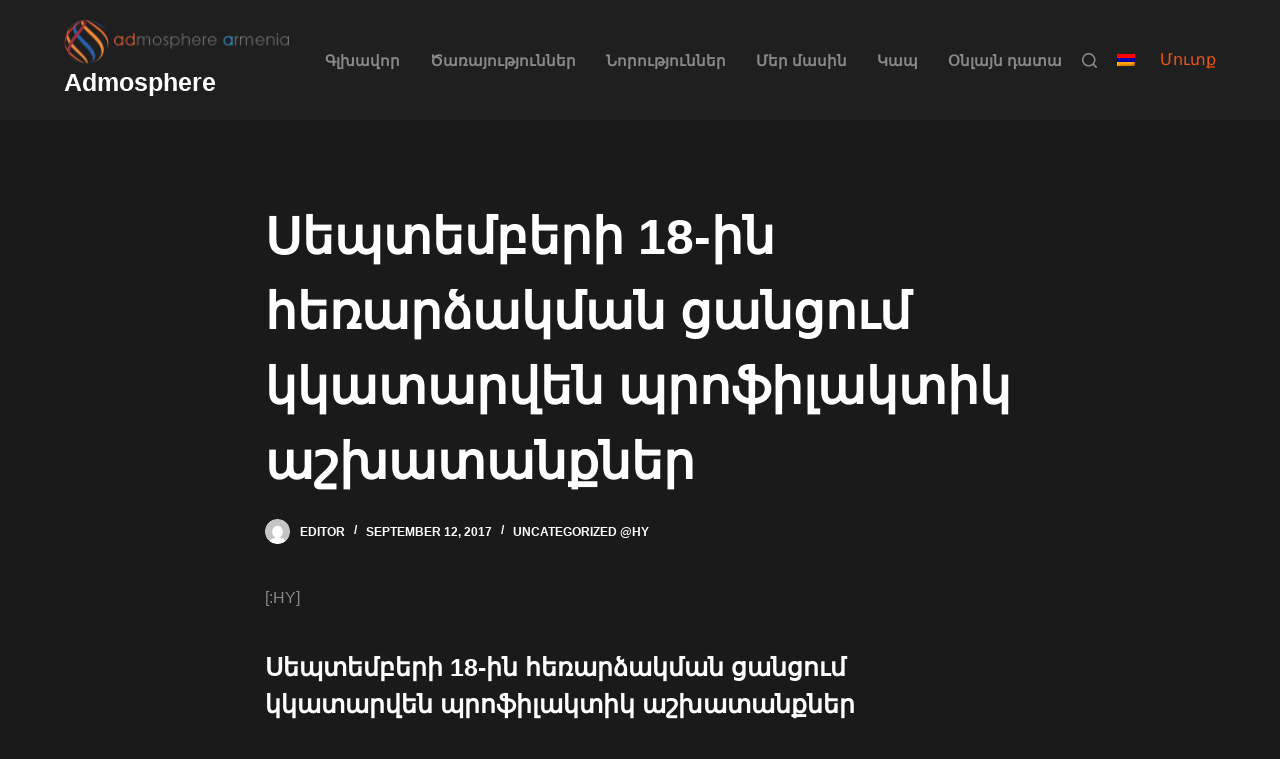

--- FILE ---
content_type: text/html; charset=UTF-8
request_url: https://www.admosphere.am/2017/09/12/arm-%D5%BD%D5%A5%D5%BA%D5%BF%D5%A5%D5%B4%D5%A2%D5%A5%D6%80%D5%AB-18-%D5%AB%D5%B6-%D5%B0%D5%A5%D5%BC%D5%A1%D6%80%D5%B1%D5%A1%D5%AF%D5%B4%D5%A1%D5%B6-%D6%81%D5%A1%D5%B6%D6%81%D5%B8%D6%82%D5%B4-%D5%AF/
body_size: 8154
content:

<!doctype html>
<html lang="hy-AM">
<head>
	
	<meta charset="UTF-8">
	<meta name="viewport" content="width=device-width, initial-scale=1, maximum-scale=5, viewport-fit=cover">
	<link rel="profile" href="https://gmpg.org/xfn/11">

	<title>Սեպտեմբերի 18-ին հեռարձակման ցանցում կկատարվեն պրոֆիլակտիկ աշխատանքներ &#8211; Admosphere</title>
<meta name='robots' content='max-image-preview:large' />
<link rel="alternate" hreflang="hy" href="https://www.admosphere.am/2017/09/12/arm-%d5%bd%d5%a5%d5%ba%d5%bf%d5%a5%d5%b4%d5%a2%d5%a5%d6%80%d5%ab-18-%d5%ab%d5%b6-%d5%b0%d5%a5%d5%bc%d5%a1%d6%80%d5%b1%d5%a1%d5%af%d5%b4%d5%a1%d5%b6-%d6%81%d5%a1%d5%b6%d6%81%d5%b8%d6%82%d5%b4-%d5%af/" />
<link rel="alternate" hreflang="x-default" href="https://www.admosphere.am/2017/09/12/arm-%d5%bd%d5%a5%d5%ba%d5%bf%d5%a5%d5%b4%d5%a2%d5%a5%d6%80%d5%ab-18-%d5%ab%d5%b6-%d5%b0%d5%a5%d5%bc%d5%a1%d6%80%d5%b1%d5%a1%d5%af%d5%b4%d5%a1%d5%b6-%d6%81%d5%a1%d5%b6%d6%81%d5%b8%d6%82%d5%b4-%d5%af/" />
<link rel="alternate" type="application/rss+xml" title="Admosphere &raquo; Feed" href="https://www.admosphere.am/feed/" />
<link rel="alternate" type="application/rss+xml" title="Admosphere &raquo; Comments Feed" href="https://www.admosphere.am/comments/feed/" />
<link rel='stylesheet' id='blocksy-dynamic-global-css' href='https://www.admosphere.am/wp-content/uploads/blocksy/css/global.css?ver=22263' media='all' />
<link rel='stylesheet' id='wp-block-library-css' href='https://www.admosphere.am/wp-includes/css/dist/block-library/style.min.css?ver=6.3.1' media='all' />
<link rel='stylesheet' id='ugb-style-css-css' href='https://www.admosphere.am/wp-content/plugins/stackable-ultimate-gutenberg-blocks/dist/frontend_blocks.css?ver=2.17.3' media='all' />
<style id='ugb-style-css-inline-css'>
:root {
			--content-width: 1290px;
		}
</style>
<style id='classic-theme-styles-inline-css'>
/*! This file is auto-generated */
.wp-block-button__link{color:#fff;background-color:#32373c;border-radius:9999px;box-shadow:none;text-decoration:none;padding:calc(.667em + 2px) calc(1.333em + 2px);font-size:1.125em}.wp-block-file__button{background:#32373c;color:#fff;text-decoration:none}
</style>
<style id='global-styles-inline-css'>
body{--wp--preset--color--black: #000000;--wp--preset--color--cyan-bluish-gray: #abb8c3;--wp--preset--color--white: #ffffff;--wp--preset--color--pale-pink: #f78da7;--wp--preset--color--vivid-red: #cf2e2e;--wp--preset--color--luminous-vivid-orange: #ff6900;--wp--preset--color--luminous-vivid-amber: #fcb900;--wp--preset--color--light-green-cyan: #7bdcb5;--wp--preset--color--vivid-green-cyan: #00d084;--wp--preset--color--pale-cyan-blue: #8ed1fc;--wp--preset--color--vivid-cyan-blue: #0693e3;--wp--preset--color--vivid-purple: #9b51e0;--wp--preset--color--palette-color-1: var(--paletteColor1, #2872fa);--wp--preset--color--palette-color-2: var(--paletteColor2, #1559ed);--wp--preset--color--palette-color-3: var(--paletteColor3, #3A4F66);--wp--preset--color--palette-color-4: var(--paletteColor4, #192a3d);--wp--preset--color--palette-color-5: var(--paletteColor5, #e1e8ed);--wp--preset--color--palette-color-6: var(--paletteColor6, #f2f5f7);--wp--preset--color--palette-color-7: var(--paletteColor7, #FAFBFC);--wp--preset--color--palette-color-8: var(--paletteColor8, #ffffff);--wp--preset--gradient--vivid-cyan-blue-to-vivid-purple: linear-gradient(135deg,rgba(6,147,227,1) 0%,rgb(155,81,224) 100%);--wp--preset--gradient--light-green-cyan-to-vivid-green-cyan: linear-gradient(135deg,rgb(122,220,180) 0%,rgb(0,208,130) 100%);--wp--preset--gradient--luminous-vivid-amber-to-luminous-vivid-orange: linear-gradient(135deg,rgba(252,185,0,1) 0%,rgba(255,105,0,1) 100%);--wp--preset--gradient--luminous-vivid-orange-to-vivid-red: linear-gradient(135deg,rgba(255,105,0,1) 0%,rgb(207,46,46) 100%);--wp--preset--gradient--very-light-gray-to-cyan-bluish-gray: linear-gradient(135deg,rgb(238,238,238) 0%,rgb(169,184,195) 100%);--wp--preset--gradient--cool-to-warm-spectrum: linear-gradient(135deg,rgb(74,234,220) 0%,rgb(151,120,209) 20%,rgb(207,42,186) 40%,rgb(238,44,130) 60%,rgb(251,105,98) 80%,rgb(254,248,76) 100%);--wp--preset--gradient--blush-light-purple: linear-gradient(135deg,rgb(255,206,236) 0%,rgb(152,150,240) 100%);--wp--preset--gradient--blush-bordeaux: linear-gradient(135deg,rgb(254,205,165) 0%,rgb(254,45,45) 50%,rgb(107,0,62) 100%);--wp--preset--gradient--luminous-dusk: linear-gradient(135deg,rgb(255,203,112) 0%,rgb(199,81,192) 50%,rgb(65,88,208) 100%);--wp--preset--gradient--pale-ocean: linear-gradient(135deg,rgb(255,245,203) 0%,rgb(182,227,212) 50%,rgb(51,167,181) 100%);--wp--preset--gradient--electric-grass: linear-gradient(135deg,rgb(202,248,128) 0%,rgb(113,206,126) 100%);--wp--preset--gradient--midnight: linear-gradient(135deg,rgb(2,3,129) 0%,rgb(40,116,252) 100%);--wp--preset--gradient--juicy-peach: linear-gradient(to right, #ffecd2 0%, #fcb69f 100%);--wp--preset--gradient--young-passion: linear-gradient(to right, #ff8177 0%, #ff867a 0%, #ff8c7f 21%, #f99185 52%, #cf556c 78%, #b12a5b 100%);--wp--preset--gradient--true-sunset: linear-gradient(to right, #fa709a 0%, #fee140 100%);--wp--preset--gradient--morpheus-den: linear-gradient(to top, #30cfd0 0%, #330867 100%);--wp--preset--gradient--plum-plate: linear-gradient(135deg, #667eea 0%, #764ba2 100%);--wp--preset--gradient--aqua-splash: linear-gradient(15deg, #13547a 0%, #80d0c7 100%);--wp--preset--gradient--love-kiss: linear-gradient(to top, #ff0844 0%, #ffb199 100%);--wp--preset--gradient--new-retrowave: linear-gradient(to top, #3b41c5 0%, #a981bb 49%, #ffc8a9 100%);--wp--preset--gradient--plum-bath: linear-gradient(to top, #cc208e 0%, #6713d2 100%);--wp--preset--gradient--high-flight: linear-gradient(to right, #0acffe 0%, #495aff 100%);--wp--preset--gradient--teen-party: linear-gradient(-225deg, #FF057C 0%, #8D0B93 50%, #321575 100%);--wp--preset--gradient--fabled-sunset: linear-gradient(-225deg, #231557 0%, #44107A 29%, #FF1361 67%, #FFF800 100%);--wp--preset--gradient--arielle-smile: radial-gradient(circle 248px at center, #16d9e3 0%, #30c7ec 47%, #46aef7 100%);--wp--preset--gradient--itmeo-branding: linear-gradient(180deg, #2af598 0%, #009efd 100%);--wp--preset--gradient--deep-blue: linear-gradient(to right, #6a11cb 0%, #2575fc 100%);--wp--preset--gradient--strong-bliss: linear-gradient(to right, #f78ca0 0%, #f9748f 19%, #fd868c 60%, #fe9a8b 100%);--wp--preset--gradient--sweet-period: linear-gradient(to top, #3f51b1 0%, #5a55ae 13%, #7b5fac 25%, #8f6aae 38%, #a86aa4 50%, #cc6b8e 62%, #f18271 75%, #f3a469 87%, #f7c978 100%);--wp--preset--gradient--purple-division: linear-gradient(to top, #7028e4 0%, #e5b2ca 100%);--wp--preset--gradient--cold-evening: linear-gradient(to top, #0c3483 0%, #a2b6df 100%, #6b8cce 100%, #a2b6df 100%);--wp--preset--gradient--mountain-rock: linear-gradient(to right, #868f96 0%, #596164 100%);--wp--preset--gradient--desert-hump: linear-gradient(to top, #c79081 0%, #dfa579 100%);--wp--preset--gradient--ethernal-constance: linear-gradient(to top, #09203f 0%, #537895 100%);--wp--preset--gradient--happy-memories: linear-gradient(-60deg, #ff5858 0%, #f09819 100%);--wp--preset--gradient--grown-early: linear-gradient(to top, #0ba360 0%, #3cba92 100%);--wp--preset--gradient--morning-salad: linear-gradient(-225deg, #B7F8DB 0%, #50A7C2 100%);--wp--preset--gradient--night-call: linear-gradient(-225deg, #AC32E4 0%, #7918F2 48%, #4801FF 100%);--wp--preset--gradient--mind-crawl: linear-gradient(-225deg, #473B7B 0%, #3584A7 51%, #30D2BE 100%);--wp--preset--gradient--angel-care: linear-gradient(-225deg, #FFE29F 0%, #FFA99F 48%, #FF719A 100%);--wp--preset--gradient--juicy-cake: linear-gradient(to top, #e14fad 0%, #f9d423 100%);--wp--preset--gradient--rich-metal: linear-gradient(to right, #d7d2cc 0%, #304352 100%);--wp--preset--gradient--mole-hall: linear-gradient(-20deg, #616161 0%, #9bc5c3 100%);--wp--preset--gradient--cloudy-knoxville: linear-gradient(120deg, #fdfbfb 0%, #ebedee 100%);--wp--preset--gradient--soft-grass: linear-gradient(to top, #c1dfc4 0%, #deecdd 100%);--wp--preset--gradient--saint-petersburg: linear-gradient(135deg, #f5f7fa 0%, #c3cfe2 100%);--wp--preset--gradient--everlasting-sky: linear-gradient(135deg, #fdfcfb 0%, #e2d1c3 100%);--wp--preset--gradient--kind-steel: linear-gradient(-20deg, #e9defa 0%, #fbfcdb 100%);--wp--preset--gradient--over-sun: linear-gradient(60deg, #abecd6 0%, #fbed96 100%);--wp--preset--gradient--premium-white: linear-gradient(to top, #d5d4d0 0%, #d5d4d0 1%, #eeeeec 31%, #efeeec 75%, #e9e9e7 100%);--wp--preset--gradient--clean-mirror: linear-gradient(45deg, #93a5cf 0%, #e4efe9 100%);--wp--preset--gradient--wild-apple: linear-gradient(to top, #d299c2 0%, #fef9d7 100%);--wp--preset--gradient--snow-again: linear-gradient(to top, #e6e9f0 0%, #eef1f5 100%);--wp--preset--gradient--confident-cloud: linear-gradient(to top, #dad4ec 0%, #dad4ec 1%, #f3e7e9 100%);--wp--preset--gradient--glass-water: linear-gradient(to top, #dfe9f3 0%, white 100%);--wp--preset--gradient--perfect-white: linear-gradient(-225deg, #E3FDF5 0%, #FFE6FA 100%);--wp--preset--font-size--small: 13px;--wp--preset--font-size--medium: 20px;--wp--preset--font-size--large: 36px;--wp--preset--font-size--x-large: 42px;--wp--preset--spacing--20: 0.44rem;--wp--preset--spacing--30: 0.67rem;--wp--preset--spacing--40: 1rem;--wp--preset--spacing--50: 1.5rem;--wp--preset--spacing--60: 2.25rem;--wp--preset--spacing--70: 3.38rem;--wp--preset--spacing--80: 5.06rem;--wp--preset--shadow--natural: 6px 6px 9px rgba(0, 0, 0, 0.2);--wp--preset--shadow--deep: 12px 12px 50px rgba(0, 0, 0, 0.4);--wp--preset--shadow--sharp: 6px 6px 0px rgba(0, 0, 0, 0.2);--wp--preset--shadow--outlined: 6px 6px 0px -3px rgba(255, 255, 255, 1), 6px 6px rgba(0, 0, 0, 1);--wp--preset--shadow--crisp: 6px 6px 0px rgba(0, 0, 0, 1);}:where(.is-layout-flex){gap: 0.5em;}:where(.is-layout-grid){gap: 0.5em;}body .is-layout-flow > .alignleft{float: left;margin-inline-start: 0;margin-inline-end: 2em;}body .is-layout-flow > .alignright{float: right;margin-inline-start: 2em;margin-inline-end: 0;}body .is-layout-flow > .aligncenter{margin-left: auto !important;margin-right: auto !important;}body .is-layout-constrained > .alignleft{float: left;margin-inline-start: 0;margin-inline-end: 2em;}body .is-layout-constrained > .alignright{float: right;margin-inline-start: 2em;margin-inline-end: 0;}body .is-layout-constrained > .aligncenter{margin-left: auto !important;margin-right: auto !important;}body .is-layout-constrained > :where(:not(.alignleft):not(.alignright):not(.alignfull)){max-width: var(--wp--style--global--content-size);margin-left: auto !important;margin-right: auto !important;}body .is-layout-constrained > .alignwide{max-width: var(--wp--style--global--wide-size);}body .is-layout-flex{display: flex;}body .is-layout-flex{flex-wrap: wrap;align-items: center;}body .is-layout-flex > *{margin: 0;}body .is-layout-grid{display: grid;}body .is-layout-grid > *{margin: 0;}:where(.wp-block-columns.is-layout-flex){gap: 2em;}:where(.wp-block-columns.is-layout-grid){gap: 2em;}:where(.wp-block-post-template.is-layout-flex){gap: 1.25em;}:where(.wp-block-post-template.is-layout-grid){gap: 1.25em;}.has-black-color{color: var(--wp--preset--color--black) !important;}.has-cyan-bluish-gray-color{color: var(--wp--preset--color--cyan-bluish-gray) !important;}.has-white-color{color: var(--wp--preset--color--white) !important;}.has-pale-pink-color{color: var(--wp--preset--color--pale-pink) !important;}.has-vivid-red-color{color: var(--wp--preset--color--vivid-red) !important;}.has-luminous-vivid-orange-color{color: var(--wp--preset--color--luminous-vivid-orange) !important;}.has-luminous-vivid-amber-color{color: var(--wp--preset--color--luminous-vivid-amber) !important;}.has-light-green-cyan-color{color: var(--wp--preset--color--light-green-cyan) !important;}.has-vivid-green-cyan-color{color: var(--wp--preset--color--vivid-green-cyan) !important;}.has-pale-cyan-blue-color{color: var(--wp--preset--color--pale-cyan-blue) !important;}.has-vivid-cyan-blue-color{color: var(--wp--preset--color--vivid-cyan-blue) !important;}.has-vivid-purple-color{color: var(--wp--preset--color--vivid-purple) !important;}.has-black-background-color{background-color: var(--wp--preset--color--black) !important;}.has-cyan-bluish-gray-background-color{background-color: var(--wp--preset--color--cyan-bluish-gray) !important;}.has-white-background-color{background-color: var(--wp--preset--color--white) !important;}.has-pale-pink-background-color{background-color: var(--wp--preset--color--pale-pink) !important;}.has-vivid-red-background-color{background-color: var(--wp--preset--color--vivid-red) !important;}.has-luminous-vivid-orange-background-color{background-color: var(--wp--preset--color--luminous-vivid-orange) !important;}.has-luminous-vivid-amber-background-color{background-color: var(--wp--preset--color--luminous-vivid-amber) !important;}.has-light-green-cyan-background-color{background-color: var(--wp--preset--color--light-green-cyan) !important;}.has-vivid-green-cyan-background-color{background-color: var(--wp--preset--color--vivid-green-cyan) !important;}.has-pale-cyan-blue-background-color{background-color: var(--wp--preset--color--pale-cyan-blue) !important;}.has-vivid-cyan-blue-background-color{background-color: var(--wp--preset--color--vivid-cyan-blue) !important;}.has-vivid-purple-background-color{background-color: var(--wp--preset--color--vivid-purple) !important;}.has-black-border-color{border-color: var(--wp--preset--color--black) !important;}.has-cyan-bluish-gray-border-color{border-color: var(--wp--preset--color--cyan-bluish-gray) !important;}.has-white-border-color{border-color: var(--wp--preset--color--white) !important;}.has-pale-pink-border-color{border-color: var(--wp--preset--color--pale-pink) !important;}.has-vivid-red-border-color{border-color: var(--wp--preset--color--vivid-red) !important;}.has-luminous-vivid-orange-border-color{border-color: var(--wp--preset--color--luminous-vivid-orange) !important;}.has-luminous-vivid-amber-border-color{border-color: var(--wp--preset--color--luminous-vivid-amber) !important;}.has-light-green-cyan-border-color{border-color: var(--wp--preset--color--light-green-cyan) !important;}.has-vivid-green-cyan-border-color{border-color: var(--wp--preset--color--vivid-green-cyan) !important;}.has-pale-cyan-blue-border-color{border-color: var(--wp--preset--color--pale-cyan-blue) !important;}.has-vivid-cyan-blue-border-color{border-color: var(--wp--preset--color--vivid-cyan-blue) !important;}.has-vivid-purple-border-color{border-color: var(--wp--preset--color--vivid-purple) !important;}.has-vivid-cyan-blue-to-vivid-purple-gradient-background{background: var(--wp--preset--gradient--vivid-cyan-blue-to-vivid-purple) !important;}.has-light-green-cyan-to-vivid-green-cyan-gradient-background{background: var(--wp--preset--gradient--light-green-cyan-to-vivid-green-cyan) !important;}.has-luminous-vivid-amber-to-luminous-vivid-orange-gradient-background{background: var(--wp--preset--gradient--luminous-vivid-amber-to-luminous-vivid-orange) !important;}.has-luminous-vivid-orange-to-vivid-red-gradient-background{background: var(--wp--preset--gradient--luminous-vivid-orange-to-vivid-red) !important;}.has-very-light-gray-to-cyan-bluish-gray-gradient-background{background: var(--wp--preset--gradient--very-light-gray-to-cyan-bluish-gray) !important;}.has-cool-to-warm-spectrum-gradient-background{background: var(--wp--preset--gradient--cool-to-warm-spectrum) !important;}.has-blush-light-purple-gradient-background{background: var(--wp--preset--gradient--blush-light-purple) !important;}.has-blush-bordeaux-gradient-background{background: var(--wp--preset--gradient--blush-bordeaux) !important;}.has-luminous-dusk-gradient-background{background: var(--wp--preset--gradient--luminous-dusk) !important;}.has-pale-ocean-gradient-background{background: var(--wp--preset--gradient--pale-ocean) !important;}.has-electric-grass-gradient-background{background: var(--wp--preset--gradient--electric-grass) !important;}.has-midnight-gradient-background{background: var(--wp--preset--gradient--midnight) !important;}.has-small-font-size{font-size: var(--wp--preset--font-size--small) !important;}.has-medium-font-size{font-size: var(--wp--preset--font-size--medium) !important;}.has-large-font-size{font-size: var(--wp--preset--font-size--large) !important;}.has-x-large-font-size{font-size: var(--wp--preset--font-size--x-large) !important;}
.wp-block-navigation a:where(:not(.wp-element-button)){color: inherit;}
:where(.wp-block-post-template.is-layout-flex){gap: 1.25em;}:where(.wp-block-post-template.is-layout-grid){gap: 1.25em;}
:where(.wp-block-columns.is-layout-flex){gap: 2em;}:where(.wp-block-columns.is-layout-grid){gap: 2em;}
.wp-block-pullquote{font-size: 1.5em;line-height: 1.6;}
</style>
<link rel='stylesheet' id='wpml-blocks-css' href='https://www.admosphere.am/wp-content/plugins/sitepress-multilingual-cms/dist/css/blocks/styles.css?ver=4.6.6' media='all' />
<link rel='stylesheet' id='ct-main-styles-css' href='https://www.admosphere.am/wp-content/themes/blocksy/static/bundle/main.min.css?ver=1.8.4.3' media='all' />
<link rel='stylesheet' id='blocksy-ext-widgets-styles-css' href='https://www.admosphere.am/wp-content/plugins/blocksy-companion/framework/extensions/widgets/static/bundle/main.min.css?ver=1.8.7.2' media='all' />
<link rel='stylesheet' id='wpml-menu-item-0-css' href='https://www.admosphere.am/wp-content/plugins/sitepress-multilingual-cms/templates/language-switchers/menu-item/style.min.css?ver=1' media='all' />
<link rel='stylesheet' id='parent-style-css' href='https://www.admosphere.am/wp-content/themes/blocksy/style.css?ver=6.3.1' media='all' />
<link rel='stylesheet' id='ct-page-title-styles-css' href='https://www.admosphere.am/wp-content/themes/blocksy/static/bundle/page-title.min.css?ver=1.8.4.3' media='all' />
<link rel='stylesheet' id='ct-stackable-styles-css' href='https://www.admosphere.am/wp-content/themes/blocksy/static/bundle/stackable.min.css?ver=1.8.4.3' media='all' />
<script id='wpml-cookie-js-extra'>
var wpml_cookies = {"wp-wpml_current_language":{"value":"hy","expires":1,"path":"\/"}};
var wpml_cookies = {"wp-wpml_current_language":{"value":"hy","expires":1,"path":"\/"}};
</script>
<script src='https://www.admosphere.am/wp-content/plugins/sitepress-multilingual-cms/res/js/cookies/language-cookie.js?ver=4.6.6' id='wpml-cookie-js'></script>
<script id='ugb-block-frontend-js-js-extra'>
var stackable = {"restUrl":"https:\/\/www.admosphere.am\/wp-json\/"};
</script>
<script src='https://www.admosphere.am/wp-content/plugins/stackable-ultimate-gutenberg-blocks/dist/frontend_blocks.js?ver=2.17.3' id='ugb-block-frontend-js-js'></script>
<link rel="https://api.w.org/" href="https://www.admosphere.am/wp-json/" /><link rel="alternate" type="application/json" href="https://www.admosphere.am/wp-json/wp/v2/posts/6966" /><link rel="EditURI" type="application/rsd+xml" title="RSD" href="https://www.admosphere.am/xmlrpc.php?rsd" />
<meta name="generator" content="WordPress 6.3.1" />
<link rel="canonical" href="https://www.admosphere.am/2017/09/12/arm-%d5%bd%d5%a5%d5%ba%d5%bf%d5%a5%d5%b4%d5%a2%d5%a5%d6%80%d5%ab-18-%d5%ab%d5%b6-%d5%b0%d5%a5%d5%bc%d5%a1%d6%80%d5%b1%d5%a1%d5%af%d5%b4%d5%a1%d5%b6-%d6%81%d5%a1%d5%b6%d6%81%d5%b8%d6%82%d5%b4-%d5%af/" />
<link rel='shortlink' href='https://www.admosphere.am/?p=6966' />
<link rel="alternate" type="application/json+oembed" href="https://www.admosphere.am/wp-json/oembed/1.0/embed?url=https%3A%2F%2Fwww.admosphere.am%2F2017%2F09%2F12%2Farm-%25d5%25bd%25d5%25a5%25d5%25ba%25d5%25bf%25d5%25a5%25d5%25b4%25d5%25a2%25d5%25a5%25d6%2580%25d5%25ab-18-%25d5%25ab%25d5%25b6-%25d5%25b0%25d5%25a5%25d5%25bc%25d5%25a1%25d6%2580%25d5%25b1%25d5%25a1%25d5%25af%25d5%25b4%25d5%25a1%25d5%25b6-%25d6%2581%25d5%25a1%25d5%25b6%25d6%2581%25d5%25b8%25d6%2582%25d5%25b4-%25d5%25af%2F" />
<link rel="alternate" type="text/xml+oembed" href="https://www.admosphere.am/wp-json/oembed/1.0/embed?url=https%3A%2F%2Fwww.admosphere.am%2F2017%2F09%2F12%2Farm-%25d5%25bd%25d5%25a5%25d5%25ba%25d5%25bf%25d5%25a5%25d5%25b4%25d5%25a2%25d5%25a5%25d6%2580%25d5%25ab-18-%25d5%25ab%25d5%25b6-%25d5%25b0%25d5%25a5%25d5%25bc%25d5%25a1%25d6%2580%25d5%25b1%25d5%25a1%25d5%25af%25d5%25b4%25d5%25a1%25d5%25b6-%25d6%2581%25d5%25a1%25d5%25b6%25d6%2581%25d5%25b8%25d6%2582%25d5%25b4-%25d5%25af%2F&#038;format=xml" />
<meta name="generator" content="WPML ver:4.6.6 stt:24,1,45;" />
<noscript><link rel='stylesheet' href='https://www.admosphere.am/wp-content/themes/blocksy/static/bundle/no-scripts.min.css' type='text/css' /></noscript>
		<style id="wp-custom-css">
			.page-title,
.ugb-heading {
	position: relative;
}

.ugb-heading:after,
.blog .page-title:after,
.page .page-title:after {
	content: attr(title);
	position: absolute;
	z-index: -1;
	top: -7%;
	bottom: 0;
	width: 100%;
	height: 100%;
	white-space: nowrap;
	display: flex;
	align-items: center;
	justify-content: center;
	
	font-size: clamp(50px, 15vw, 200px);
	font-weight: 800;
	line-height: 1;
	color: var(--paletteColor7);
/* 	text-shadow: 0 0 2px rgba(255, 255, 255, 0.4); */
	text-shadow: -1px 0 rgba(255, 255, 255, 0.1), 0 1px rgba(255, 255, 255, 0.1), 1px 0 rgba(255, 255, 255, 0.1), 0 -1px rgba(255, 255, 255, 0.1);
}

.ugb-heading:after {
	left: 0;
	justify-content: initial;
	font-size: clamp(70px, 10vw, 140px);
}


.ct-special-features .ugb-feature-grid__item {
	transition: all 0.2s ease;
}

.ct-special-features .ugb-feature-grid__item:hover {
	background-color: var(--paletteColor1) !important;
	transform: scale3d(1.05, 1.05, 1);
}

		</style>
			</head>

<body class="post-template-default single single-post postid-6966 single-format-standard wp-custom-logo wp-embed-responsive ct-loading" data-link="type-2" data-prefix="single_blog_post" data-header="type-1" data-footer="type-1" itemscope="itemscope" itemtype="https://schema.org/Blog" >

<a class="skip-link show-on-focus" href="#main">
	Skip to content</a>


<div id="main-container">
	<header id="header" class="ct-header" data-id="type-1" itemscope="" itemtype="https://schema.org/WPHeader" ><div data-device="desktop" ><div data-row="middle" data-column-set="2" ><div class="ct-container" ><div data-column="start" data-placements="1" ><div data-items="primary" >
<div	class="site-branding"
	data-id="logo" 	data-logo="top"	itemscope="itemscope" itemtype="https://schema.org/Organization" >

			<a href="https://www.admosphere.am/" class="site-logo-container" rel="home"><img width="221" height="44" src="https://www.admosphere.am/wp-content/uploads/2021/07/logo-admosphere.png" class="default-logo" alt="Admosphere" /></a>	
			<div class="site-title-container">
							<span class="site-title " itemprop="name" >
					<a href="https://www.admosphere.am/" rel="home" itemprop="url" >
						Admosphere					</a>
				</span>
			
					</div>
	  </div>

</div></div><div data-column="end" data-placements="1" ><div data-items="primary" >
<nav
	id="header-menu-1"
	class="header-menu-1"
	data-id="menu" 	data-menu="type-1"
	data-dropdown="type-1:simple"		data-responsive="no"	itemscope="" itemtype="http://schema.org/SiteNavigationElement" >

	<ul class="menu"><li class="page_item page-item-786"><a href="https://www.admosphere.am/">Գլխավոր</a></li><li class="page_item page-item-926"><a href="https://www.admosphere.am/services/">Ծառայություններ</a></li><li class="page_item page-item-935 current_page_parent"><a href="https://www.admosphere.am/news/">Նորություններ</a></li><li class="page_item page-item-948"><a href="https://www.admosphere.am/about/">Մեր մասին</a></li><li class="page_item page-item-939"><a href="https://www.admosphere.am/contact/">Կապ</a></li><li class="page_item page-item-7800"><a href="https://www.admosphere.am/%d6%85%d5%b6%d5%ac%d5%a1%d5%b5%d5%b6-%d5%a4%d5%a1%d5%bf%d5%a1/">Օնլայն դատա</a></li></ul></nav>


<a href="#search-modal"
	class="ct-header-search "
	aria-label="Search"
	data-label="left"
	data-id="search" >

	<span class="ct-label ct-hidden-sm ct-hidden-md ct-hidden-lg">Search</span>

	<svg class="ct-icon" width="15" height="15" viewBox="0 0 15 15" aria-label="Search header icon">
		<path d="M14.8,13.7L12,11c0.9-1.2,1.5-2.6,1.5-4.2c0-3.7-3-6.8-6.8-6.8S0,3,0,6.8s3,6.8,6.8,6.8c1.6,0,3.1-0.6,4.2-1.5l2.8,2.8c0.1,0.1,0.3,0.2,0.5,0.2s0.4-0.1,0.5-0.2C15.1,14.5,15.1,14,14.8,13.7z M1.5,6.8c0-2.9,2.4-5.2,5.2-5.2S12,3.9,12,6.8S9.6,12,6.8,12S1.5,9.6,1.5,6.8z"/>
	</svg>
</a>

<nav
	id="header-menu-2"
	class="header-menu-2"
	data-id="menu-secondary" 	data-menu="type-1"
	data-dropdown="type-2:simple"		data-responsive="no"	itemscope="" itemtype="http://schema.org/SiteNavigationElement" >

	<ul id="menu-language-menu-arm" class="menu"><li id="menu-item-wpml-ls-74-hy" class="menu-item wpml-ls-slot-74 wpml-ls-item wpml-ls-item-hy wpml-ls-current-language wpml-ls-menu-item wpml-ls-first-item wpml-ls-last-item menu-item-type-wpml_ls_menu_item menu-item-object-wpml_ls_menu_item menu-item-wpml-ls-74-hy"><a href="https://www.admosphere.am/2017/09/12/arm-%d5%bd%d5%a5%d5%ba%d5%bf%d5%a5%d5%b4%d5%a2%d5%a5%d6%80%d5%ab-18-%d5%ab%d5%b6-%d5%b0%d5%a5%d5%bc%d5%a1%d6%80%d5%b1%d5%a1%d5%af%d5%b4%d5%a1%d5%b6-%d6%81%d5%a1%d5%b6%d6%81%d5%b8%d6%82%d5%b4-%d5%af/"><img class="wpml-ls-flag" src="https://www.admosphere.am/wp-content/plugins/sitepress-multilingual-cms/res/flags/hy.png" alt="Հայերեն"></a></li>
<li><a href="https://www.admosphere.am/wp-login.php?redirect_to=index.php">Մուտք</a></li></ul></nav>

</div></div></div></div></div><div data-device="mobile" ><div data-row="middle" data-column-set="2" ><div class="ct-container" ><div data-column="start" data-placements="1" ><div data-items="primary" >
<div	class="site-branding"
	data-id="logo" 	data-logo="top"	itemscope="itemscope" itemtype="https://schema.org/Organization" >

			<a href="https://www.admosphere.am/" class="site-logo-container" rel="home"><img width="221" height="44" src="https://www.admosphere.am/wp-content/uploads/2021/07/logo-admosphere.png" class="default-logo" alt="Admosphere" /></a>	
			<div class="site-title-container">
							<span class="site-title " itemprop="name" >
					<a href="https://www.admosphere.am/" rel="home" itemprop="url" >
						Admosphere					</a>
				</span>
			
					</div>
	  </div>

</div></div><div data-column="end" data-placements="1" ><div data-items="primary" >
<a
	href="#offcanvas"
	class="ct-header-trigger"
	data-design="simple"
	data-label="right"
	aria-label="Menu"
	data-id="trigger" >

	<span class="ct-label ct-hidden-sm ct-hidden-md ct-hidden-lg">Menu</span>

	<svg
		class="ct-trigger ct-icon"
		width="18" height="14" viewBox="0 0 18 14"
		aria-label="Off-canvas trigger icon"
		data-type="type-1">

		<rect y="0.00" width="18" height="1.7" rx="1"/>
		<rect y="6.15" width="18" height="1.7" rx="1"/>
		<rect y="12.3" width="18" height="1.7" rx="1"/>
	</svg>

</a>
</div></div></div></div></div></header>
	<main id="main" class="site-main hfeed" itemscope="itemscope" itemtype="https://schema.org/CreativeWork" >

		
	<div
		class="ct-container-full"
				data-content="narrow"		data-vertical-spacing="top:bottom">

		
		
	<article
		id="post-6966"
		class="post-6966 post type-post status-publish format-standard has-post-thumbnail hentry category-uncategorized-hy">

		
<div class="hero-section" data-type="type-1" >
	<header class="entry-header">
		<h1 class="page-title" title="Սեպտեմբերի 18-ին հեռարձակման ցանցում կկատարվեն պրոֆիլակտիկ աշխատանքներ" itemprop="headline" >Սեպտեմբերի 18-ին հեռարձակման ցանցում կկատարվեն պրոֆիլակտիկ աշխատանքներ</h1><ul class="entry-meta" data-type="simple:slash"  ><li class="meta-author" itemprop="name" ><a href="https://www.admosphere.am/author/root/" tabindex="-1" class="ct-image-container-static ct-lazy"><img data-ct-lazy="https://secure.gravatar.com/avatar/63b366e0c45a672b7906b43de0cc0434?s=50&d=mm&r=g" data-object-fit="~" width="25" height="25" style="height:25px" alt="Default image" ><noscript><img src="https://secure.gravatar.com/avatar/63b366e0c45a672b7906b43de0cc0434?s=50&d=mm&r=g" data-object-fit="~" width="25" height="25" style="height:25px" alt="Default image" ></noscript></a><a class="ct-meta-element-author" href="https://www.admosphere.am/author/root/" title="Posts by Editor" rel="author" itemprop="author" >Editor</a></li><li class="meta-date" itemprop="datePublished" ><time class="ct-meta-element-date" datetime="2017-09-12T14:26:04+04:00" >September 12, 2017</time></li><li class="meta-categories" data-type="simple"><a href="https://www.admosphere.am/category/uncategorized-hy/" rel="tag" class="ct-term-9">Uncategorized @hy</a></li></ul>	</header>
</div>

		
		
		<div class="entry-content">
			<p>[:HY]</p>
<h4>Սեպտեմբերի 18-ին հեռարձակման ցանցում կկատարվեն պրոֆիլակտիկ աշխատանքներ</h4>
<div>ՀՀ տրանսպորտի, կապի և տեղեկատվական տեխնոլոգիաների նախարարությունը տեղեկացնում է, որ, ըստ հեռուստաընկերությունների հետ նախապես համաձայնեցված ժամանակացույցի, 2017 թվականի սեպտեմբերի 18-ին՝ ժամը 01:00-ից 07:00-ն, թվային հեռուստատեսային հեռարձակման ցանցում նախատեսված են պլանային պրոֆիլակտիկ աշխատանքներ:</div>
<div></div>
<div>Աղբյուրը՝ http://mtcit.am/pages.php?lang=1&amp;id=6784&amp;page_name=news#</div>
<p>[:]</p>
		</div>

		
		
		
		
	</article>

	
		
			</div>

	</main>

	<footer class="ct-footer" data-id="type-1" itemscope="" itemtype="https://schema.org/WPFooter" ><div data-row="bottom" ><div class="ct-container" data-columns-divider="md:sm" ><div data-column="copyright" >
<div
	class="ct-footer-copyright"
	data-id="copyright" >

	<p>Copyright © 2026 Admosphere - Կայքի պատրաստում՝  <a href="http://WebStart.am">WebStart.am</a></p></div>
</div></div></div></footer></div>

<div class="ct-drawer-canvas">
		<div id="search-modal" class="ct-panel" data-behaviour="modal">
			<div class="ct-panel-actions">
				<span class="ct-close-button">
					<svg class="ct-icon" width="12" height="12" viewBox="0 0 15 15">
						<path d="M1 15a1 1 0 01-.71-.29 1 1 0 010-1.41l5.8-5.8-5.8-5.8A1 1 0 011.7.29l5.8 5.8 5.8-5.8a1 1 0 011.41 1.41l-5.8 5.8 5.8 5.8a1 1 0 01-1.41 1.41l-5.8-5.8-5.8 5.8A1 1 0 011 15z"/>
					</svg>
				</span>
			</div>

			<div class="ct-panel-content">
				

<form
	role="search" method="get"
	class="search-form"
	action="https://www.admosphere.am"
	data-live-results="thumbs">

	<input type="search" class="modal-field" placeholder="Search" value="" name="s" autocomplete="off" title="Search Input" />

	<button class="search-submit" aria-label="Search button">
		<svg class="ct-icon" width="15" height="15" viewBox="0 0 15 15" aria-label="Search icon">
			<path d="M14.8,13.7L12,11c0.9-1.2,1.5-2.6,1.5-4.2c0-3.7-3-6.8-6.8-6.8S0,3,0,6.8s3,6.8,6.8,6.8c1.6,0,3.1-0.6,4.2-1.5l2.8,2.8c0.1,0.1,0.3,0.2,0.5,0.2s0.4-0.1,0.5-0.2C15.1,14.5,15.1,14,14.8,13.7z M1.5,6.8c0-2.9,2.4-5.2,5.2-5.2S12,3.9,12,6.8S9.6,12,6.8,12S1.5,9.6,1.5,6.8z"/>
		</svg>

		<span data-loader="circles"><span></span><span></span><span></span></span>
	</button>

	
			<input type="hidden" name="ct_post_type" value="post:page:product">
	
<input type='hidden' name='lang' value='hy' /></form>


			</div>
		</div>

		<div id="offcanvas" class="ct-panel ct-header" data-behaviour="right-side" ><section>
		<div class="ct-panel-actions">
			<span class="ct-close-button">
				<svg class="ct-icon" width="12" height="12" viewBox="0 0 15 15">
					<path d="M1 15a1 1 0 01-.71-.29 1 1 0 010-1.41l5.8-5.8-5.8-5.8A1 1 0 011.7.29l5.8 5.8 5.8-5.8a1 1 0 011.41 1.41l-5.8 5.8 5.8 5.8a1 1 0 01-1.41 1.41l-5.8-5.8-5.8 5.8A1 1 0 011 15z"/>
				</svg>
			</span>
		</div>
		<div class="ct-panel-content" data-device="desktop" ></div><div class="ct-panel-content" data-device="mobile" >
<nav class="mobile-menu" data-id="mobile-menu" data-type="type-1" >
	<ul><li class="page_item page-item-786"><a href="https://www.admosphere.am/">Գլխավոր</a></li><li class="page_item page-item-926"><a href="https://www.admosphere.am/services/">Ծառայություններ</a></li><li class="page_item page-item-935 current_page_parent"><a href="https://www.admosphere.am/news/">Նորություններ</a></li><li class="page_item page-item-948"><a href="https://www.admosphere.am/about/">Մեր մասին</a></li><li class="page_item page-item-939"><a href="https://www.admosphere.am/contact/">Կապ</a></li><li class="page_item page-item-7800"><a href="https://www.admosphere.am/%d6%85%d5%b6%d5%ac%d5%a1%d5%b5%d5%b6-%d5%a4%d5%a1%d5%bf%d5%a1/">Օնլայն դատա</a></li></ul></nav>
</div></section></div></div><script id='ct-scripts-js-extra'>
var ct_localizations = {"ajax_url":"https:\/\/www.admosphere.am\/wp-admin\/admin-ajax.php","nonce":"a4686f3c1a","public_url":"https:\/\/www.admosphere.am\/wp-content\/themes\/blocksy\/static\/bundle\/","rest_url":"https:\/\/www.admosphere.am\/wp-json\/","search_url":"https:\/\/www.admosphere.am\/search\/QUERY_STRING\/","show_more_text":"Show more","more_text":"More","dynamic_js_chunks":[{"id":"blocksy_account","selector":".ct-header-account[href*=\"account-modal\"], .must-log-in a","url":"https:\/\/www.admosphere.am\/wp-content\/plugins\/blocksy-companion\/static\/bundle\/account.js","trigger":"click"},{"id":"blocksy_dark_mode","selector":"[data-id=\"dark-mode-switcher\"]","url":"https:\/\/www.admosphere.am\/wp-content\/plugins\/blocksy-companion\/static\/bundle\/dark-mode.js","trigger":"click"},{"id":"blocksy_sticky_header","selector":"header [data-sticky]","url":"https:\/\/www.admosphere.am\/wp-content\/plugins\/blocksy-companion\/static\/bundle\/sticky.js"},{"id":"blocksy_lazy_load","selector":".ct-lazy[class*=\"ct-image\"]","url":"https:\/\/www.admosphere.am\/wp-content\/themes\/blocksy\/static\/bundle\/lazy-load.js"}],"dynamic_styles":{"lazy_load":"https:\/\/www.admosphere.am\/wp-content\/themes\/blocksy\/static\/bundle\/lazy-load.min.css","search_lazy":"https:\/\/www.admosphere.am\/wp-content\/themes\/blocksy\/static\/bundle\/search-lazy.min.css"},"dynamic_styles_selectors":[{"selector":".ct-panel","url":"https:\/\/www.admosphere.am\/wp-content\/themes\/blocksy\/static\/bundle\/off-canvas.min.css"}]};
</script>
<script src='https://www.admosphere.am/wp-content/themes/blocksy/static/bundle/main.js?ver=1.8.4.3' id='ct-scripts-js'></script>

</body>
</html>


--- FILE ---
content_type: text/css
request_url: https://www.admosphere.am/wp-content/uploads/blocksy/css/global.css?ver=22263
body_size: 2626
content:
[data-header*="type-1"] .ct-header [data-id="button"] .ct-button-ghost {--buttonTextInitialColor:var(--buttonInitialColor);--buttonTextHoverColor:#ffffff;} [data-header*="type-1"] .ct-header [data-id="button"] {--margin:0 0 0 30px !important;} [data-header*="type-1"] .ct-header [data-id="logo"] .site-logo-container {--maxHeight:45px;} [data-header*="type-1"] .ct-header [data-id="logo"] .site-title {--fontWeight:700;--fontSize:25px;--linkInitialColor:var(--paletteColor4);} [data-header*="type-1"] .ct-header [data-id="menu"] {--menu-items-spacing:30px;--menu-indicator-active-color:var(--paletteColor1);} [data-header*="type-1"] .ct-header [data-id="menu"] > ul > li > a {--menu-item-height:30%;--fontWeight:600;--textTransform:none;--fontSize:15px;--lineHeight:1.3;--linkInitialColor:var(--color);--linkHoverColor:var(--paletteColor4);} [data-header*="type-1"] .ct-header [data-id="menu"][data-menu*="type-3"] > ul > li > a {--linkHoverColor:#ffffff;--linkActiveColor:#ffffff;} [data-header*="type-1"] .ct-header [data-id="menu"] .sub-menu {--linkInitialColor:#ffffff;--fontWeight:500;--fontSize:12px;--dropdown-divider:1px dashed rgba(255, 255, 255, 0.1);--box-shadow:0px 10px 20px rgba(41, 51, 61, 0.1);--border-radius:0px 0px 2px 2px;} [data-header*="type-1"] .ct-header [data-row*="middle"] {--height:120px;--background-image:none;--background-color:var(--paletteColor8);--borderTop:none;--borderBottom:none;--box-shadow:none;} [data-header*="type-1"] .ct-header [data-row*="middle"] > div {--borderTop:none;--borderBottom:none;} [data-header*="type-1"] .ct-header [data-transparent-row="yes"][data-row*="middle"] {--background-image:none;--background-color:rgba(255,255,255,0);--borderTop:none;--borderBottom:none;--box-shadow:none;} [data-header*="type-1"] .ct-header [data-transparent-row="yes"][data-row*="middle"] > div {--borderTop:none;--borderBottom:none;} [data-header*="type-1"] .ct-header [data-sticky*="yes"] [data-row*="middle"] {--background-image:none;--background-color:var(--paletteColor8);--borderTop:none;--borderBottom:none;--box-shadow:none;} [data-header*="type-1"] .ct-header [data-sticky*="yes"] [data-row*="middle"] > div {--borderTop:none;--borderBottom:none;} [data-header*="type-1"] [data-id="mobile-menu"] {--fontWeight:700;--fontSize:30px;--linkInitialColor:rgba(255, 255, 255, 0.7);--linkHoverColor:var(--paletteColor1);--mobile-menu-divider:1px solid rgba(255, 255, 255, 0.2);} [data-header*="type-1"] #offcanvas {--background-image:none;--background-color:rgba(18, 21, 25, 0.98);--side-panel-width:500px;--vertical-alignment:flex-start;--has-indentation:1;} [data-header*="type-1"] [data-behaviour*="side"] {--box-shadow:0px 0px 70px rgba(0, 0, 0, 0.35);} [data-header*="type-1"] [data-id="socials"].ct-header-socials {--icon-size:15px;--spacing:15px;} [data-header*="type-1"] [data-id="socials"].ct-header-socials .ct-label {--fontWeight:600;--textTransform:uppercase;--fontSize:12px;--visibility:none;} [data-header*="type-1"] [data-id="socials"].ct-header-socials [data-color="custom"] {--background-color:rgba(218, 222, 228, 0.3);--background-hover-color:var(--paletteColor1);} [data-header*="type-1"] .ct-header [data-id="text"] {--maxWidth:100%;--fontSize:15px;--lineHeight:1.3;} [data-header*="type-1"] [data-id="trigger"] {--icon-size:18px;} [data-header*="type-1"] [data-id="trigger"] .ct-label {--fontWeight:600;--textTransform:uppercase;--fontSize:12px;} [data-header*="type-1"] [data-transparent-row="yes"] [data-id="trigger"] {--icon-color:var(--paletteColor4);} [data-header*="type-1"] {--headerHeight:120px;--headerStickyHeight:120px;} [data-footer*="type-1"] .ct-footer [data-row*="bottom"] > div {--container-spacing:40px;--widgets-gap:40px;--border:none;--border-top:none;--border-bottom:none;--grid-template-colummns:repeat(2, 1fr);} [data-footer*="type-1"] .ct-footer [data-row*="bottom"] .widget-title {--fontSize:16px;} [data-footer*="type-1"] .ct-footer [data-row*="bottom"] .ct-widget {--color:#585858;--linkInitialColor:#585858;} [data-footer*="type-1"] .ct-footer [data-row*="bottom"] {--border-top:none;--border-bottom:none;--background-image:none;--overlay-color:none;--background-color:transparent;} [data-footer*="type-1"] [data-id="copyright"] {--fontWeight:400;--fontSize:15px;--lineHeight:1.3;--color:#585858;} [data-footer*="type-1"] .ct-footer [data-row*="middle"] > div {--container-spacing:90px;--border:none;--border-top:none;--border-bottom:none;--grid-template-colummns:2fr 1fr 1fr 1fr;} [data-footer*="type-1"] .ct-footer [data-row*="middle"] .widget-title {--fontSize:16px;} [data-footer*="type-1"] .ct-footer [data-row*="middle"] {--border-top:none;--border-bottom:none;--background-image:none;--overlay-color:none;--background-color:transparent;} [data-footer*="type-1"] [data-column="widget-area-5"] {--horizontal-alignment:right;} [data-footer*="type-1"][data-footer*="reveal"] footer.ct-footer {--position:sticky;} [data-footer*="type-1"][data-footer*="reveal"] .site-main {--footer-box-shadow:0px 30px 50px rgba(0, 0, 0, 0.1);} [data-footer*="type-1"] footer.ct-footer {--background-position:56% 100%;--background-size:auto;--background-attachment:scroll;--background-repeat:no-repeat;--background-image:url(http://admosphere.mergel-stone.am/wp-content/uploads/2021/06/footer-bg.png);--background-color:#121212;}:root {--fontFamily:-apple-system, BlinkMacSystemFont, 'Segoe UI', Roboto, Helvetica, Arial, sans-serif, 'Apple Color Emoji', 'Segoe UI Emoji', 'Segoe UI Symbol';--fontWeight:400;--textTransform:none;--textDecoration:none;--fontSize:16px;--lineHeight:1.65;--letterSpacing:0em;--buttonFontWeight:500;--buttonFontSize:15px;--has-classic-forms:var(--true);--has-modern-forms:var(--false);--form-field-height:50px;--form-field-border-radius:8px;--form-field-border-initial-color:var(--border-color);--form-field-border-focus-color:var(--paletteColor1);--form-field-border-width:2px;--form-selection-control-initial-color:var(--border-color);--form-selection-control-accent-color:var(--paletteColor1);--paletteColor1:#e65616;--paletteColor2:#d1310a;--paletteColor3:#898989;--paletteColor4:#ffffff;--paletteColor5:#303030;--paletteColor6:#292929;--paletteColor7:#1a1a1a;--paletteColor8:#1f1f1f;--color:var(--paletteColor3);--linkInitialColor:var(--paletteColor1);--linkHoverColor:var(--paletteColor2);--selectionTextColor:#ffffff;--selectionBackgroundColor:var(--paletteColor1);--border-color:var(--paletteColor5);--headings-color:var(--paletteColor4);--contentSpacing:1.5em;--buttonMinHeight:50px;--buttonShadow:none;--buttonTransform:none;--buttonTextInitialColor:#ffffff;--buttonTextHoverColor:#ffffff;--buttonInitialColor:var(--paletteColor1);--buttonHoverColor:var(--paletteColor2);--button-border:none;--buttonBorderRadius:8px;--container-max-width:1290px;--content-vertical-spacing:80px;--narrow-container-max-width:750px;--wide-offset:130px;}h1 {--fontWeight:700;--fontSize:40px;--lineHeight:1.5;}h2 {--fontWeight:700;--fontSize:35px;--lineHeight:1.5;}h3 {--fontWeight:700;--fontSize:30px;--lineHeight:1.5;}h4 {--fontWeight:700;--fontSize:25px;--lineHeight:1.5;}h5 {--fontWeight:700;--fontSize:20px;--lineHeight:1.5;}h6 {--fontWeight:700;--fontSize:16px;--lineHeight:1.5;}.wp-block-quote.is-style-large p, .wp-block-pullquote p, .ct-quote-widget blockquote {--fontFamily:Georgia, Sans-Serif;--fontWeight:600;--fontSize:25px;}code, kbd, samp, pre {--fontFamily:monospace, Sans-Serif;--fontWeight:400;--fontSize:16px;}.ct-sidebar .widget-title {--fontSize:20px;}body {--background-image:none;--background-color:var(--paletteColor7);} [data-prefix="single_blog_post"] .entry-header .page-title {--fontWeight:800;--fontSize:50px;} [data-prefix="single_blog_post"] .entry-header .entry-meta {--fontWeight:600;--textTransform:uppercase;--fontSize:12px;--lineHeight:1.5;--color:var(--paletteColor4);} [data-prefix="single_blog_post"] .entry-header .ct-breadcrumbs {--fontWeight:600;--textTransform:uppercase;--fontSize:12px;--color:var(--paletteColor4);} [data-prefix="single_blog_post"] .hero-section .page-title, [data-prefix="single_blog_post"] .hero-section .ct-author-name {--itemSpacing:20px;} [data-prefix="blog"] .entry-header .page-title {--fontWeight:800;--fontSize:100px;} [data-prefix="blog"] .entry-header .entry-meta {--fontWeight:600;--textTransform:uppercase;--fontSize:12px;--lineHeight:1.5;} [data-prefix="blog"] .entry-header .page-description {--fontWeight:500;--fontSize:18px;--color:var(--paletteColor4);} [data-prefix="blog"] .entry-header .ct-breadcrumbs {--fontWeight:600;--textTransform:uppercase;--fontSize:12px;--color:var(--paletteColor4);} [data-prefix="blog"] .hero-section[data-type="type-1"] {--alignment:center;--margin-bottom:60px;} [data-prefix="categories"] .entry-header .page-title {--fontSize:32px;} [data-prefix="categories"] .entry-header .entry-meta {--fontWeight:600;--textTransform:uppercase;--fontSize:12px;--lineHeight:1.5;} [data-prefix="search"] .entry-header .page-title {--fontSize:32px;} [data-prefix="search"] .entry-header .entry-meta {--fontWeight:600;--textTransform:uppercase;--fontSize:12px;--lineHeight:1.5;} [data-prefix="author"] .entry-header .page-title {--fontSize:32px;} [data-prefix="author"] .entry-header .entry-meta {--fontWeight:600;--textTransform:uppercase;--fontSize:12px;--lineHeight:1.5;} [data-prefix="author"] .hero-section[data-type="type-2"] {--background-image:none;--background-color:var(--paletteColor6);--container-padding:50px 0;} [data-prefix="single_page"] .entry-header .page-title {--fontWeight:800;--fontSize:100px;} [data-prefix="single_page"] .entry-header .entry-meta {--fontWeight:600;--textTransform:uppercase;--fontSize:12px;--lineHeight:1.5;} [data-prefix="single_page"] .entry-header .page-description {--fontWeight:500;--fontSize:18px;--color:var(--paletteColor4);} [data-prefix="single_page"] .entry-header .ct-breadcrumbs {--fontWeight:600;--textTransform:uppercase;--fontSize:12px;--color:var(--paletteColor4);} [data-prefix="single_page"] .hero-section[data-type="type-1"] {--alignment:center;} [data-prefix="single_page"] .hero-section .page-description {--description-max-width:60%;} [data-prefix="blog"] .entries {--grid-template-columns:repeat(3, 1fr);} [data-prefix="blog"] .entry-card .entry-title {--fontWeight:800;--fontSize:22px;--lineHeight:1.3;--linkHoverColor:var(--paletteColor1);} [data-prefix="blog"] .entry-card .entry-meta {--fontWeight:600;--textTransform:uppercase;--fontSize:12px;--color:var(--paletteColor1);} [data-prefix="blog"] [data-cards="boxed"] .entry-card {--borderRadius:8px;--box-shadow:0px 12px 18px -6px rgba(34, 56, 101, 0.04);} [data-prefix="categories"] .entries {--grid-template-columns:repeat(3, 1fr);} [data-prefix="categories"] .entry-card .entry-title {--fontSize:20px;--lineHeight:1.3;} [data-prefix="categories"] .entry-card .entry-meta {--fontWeight:600;--textTransform:uppercase;--fontSize:12px;} [data-prefix="categories"] [data-cards="boxed"] .entry-card {--box-shadow:0px 12px 18px -6px rgba(34, 56, 101, 0.04);} [data-prefix="author"] .entries {--grid-template-columns:repeat(3, 1fr);} [data-prefix="author"] .entry-card .entry-title {--fontSize:20px;--lineHeight:1.3;} [data-prefix="author"] .entry-card .entry-meta {--fontWeight:600;--textTransform:uppercase;--fontSize:12px;} [data-prefix="author"] [data-cards="boxed"] .entry-card {--box-shadow:0px 12px 18px -6px rgba(34, 56, 101, 0.04);} [data-prefix="search"] .entries {--grid-template-columns:repeat(3, 1fr);} [data-prefix="search"] .entry-card .entry-title {--fontSize:20px;--lineHeight:1.3;} [data-prefix="search"] .entry-card .entry-meta {--fontWeight:600;--textTransform:uppercase;--fontSize:12px;} [data-prefix="search"] [data-cards="boxed"] .entry-card {--box-shadow:0px 12px 18px -6px rgba(34, 56, 101, 0.04);}form textarea {--form-field-height:170px;} [data-sidebar] {--sidebar-width:30%;--sidebar-width-no-unit:30;--sidebar-gap:3%;}.ct-sidebar {--linkInitialColor:var(--color);}aside[data-type="type-3"] {--border:1px solid var(--paletteColor6);}.ct-back-to-top .ct-icon {--icon-size:15px;}.ct-back-to-top {--icon-color:#ffffff;--icon-hover-color:#ffffff;--top-button-background-color:var(--paletteColor1);--top-button-background-hover-color:var(--paletteColor2);} [data-prefix="single_blog_post"] article[class*="post"] {--has-boxed:var(--false);--has-wide:var(--true);} [data-prefix="single_page"] article[class*="post"] {--has-boxed:var(--false);--has-wide:var(--true);}@media (max-width: 999.98px) {  [data-header*="type-1"] .ct-header [data-row*="middle"] {--height:70px;} [data-header*="type-1"] #offcanvas {--background-position:0% 0%;--background-size:cover;--background-attachment:scroll;--background-repeat:no-repeat;--background-image:url(http://admosphere.mergel-stone.am/wp-content/uploads/2021/06/menu-bg.jpg);--background-color:#121212;--side-panel-width:65vw;--vertical-alignment:center;--horizontal-alignment:center;--has-indentation:0;} [data-header*="type-1"] [data-id="socials"].ct-header-socials {--icon-size:16px;--spacing:20px;} [data-header*="type-1"] [data-id="socials"].ct-header-socials [data-color="custom"] {--icon-color:var(--paletteColor4);--background-color:var(--paletteColor1);} [data-header*="type-1"] {--headerHeight:70px;--headerStickyHeight:70px;} [data-footer*="type-1"] .ct-footer [data-row*="bottom"] > div {--container-spacing:25px;--widgets-gap:20px;--grid-template-colummns:initial;} [data-footer*="type-1"] .ct-footer [data-row*="middle"] > div {--container-spacing:50px;--grid-template-colummns:initial;} [data-footer*="type-1"] [data-column="widget-area-5"] {--horizontal-alignment:left;} [data-footer*="type-1"][data-footer*="reveal"] footer.ct-footer {--position:static;} [data-prefix="single_blog_post"] .entry-header .page-title {--fontSize:30px;} [data-prefix="blog"] .entry-header .page-title {--fontSize:50px;} [data-prefix="categories"] .entry-header .page-title {--fontSize:30px;} [data-prefix="search"] .entry-header .page-title {--fontSize:30px;} [data-prefix="author"] .entry-header .page-title {--fontSize:30px;} [data-prefix="single_page"] .entry-header .page-title {--fontSize:50px;} [data-prefix="single_page"] .hero-section .page-description {--description-max-width:100%;} [data-prefix="blog"] .entries {--grid-template-columns:repeat(2, 1fr);} [data-prefix="blog"] .entry-card .entry-title {--fontSize:20px;} [data-prefix="categories"] .entries {--grid-template-columns:repeat(2, 1fr);} [data-prefix="author"] .entries {--grid-template-columns:repeat(2, 1fr);} [data-prefix="search"] .entries {--grid-template-columns:repeat(2, 1fr);}:root {--content-vertical-spacing:60px;}}@media (max-width: 689.98px) {[data-header*="type-1"] [data-id="mobile-menu"] {--fontSize:20px;} [data-header*="type-1"] #offcanvas {--side-panel-width:90vw;} [data-footer*="type-1"] .ct-footer [data-row*="bottom"] > div {--container-spacing:15px;--grid-template-colummns:initial;} [data-footer*="type-1"] .ct-footer [data-row*="middle"] > div {--container-spacing:40px;--grid-template-colummns:initial;} [data-prefix="single_blog_post"] .entry-header .page-title {--fontSize:25px;} [data-prefix="blog"] .entry-header .page-title {--fontSize:25px;} [data-prefix="categories"] .entry-header .page-title {--fontSize:25px;} [data-prefix="search"] .entry-header .page-title {--fontSize:25px;} [data-prefix="author"] .entry-header .page-title {--fontSize:25px;} [data-prefix="single_page"] .entry-header .page-title {--fontSize:25px;} [data-prefix="blog"] .entries {--grid-template-columns:repeat(1, 1fr);} [data-prefix="blog"] .entry-card .entry-title {--fontSize:18px;} [data-prefix="categories"] .entries {--grid-template-columns:repeat(1, 1fr);} [data-prefix="categories"] .entry-card .entry-title {--fontSize:18px;} [data-prefix="author"] .entries {--grid-template-columns:repeat(1, 1fr);} [data-prefix="author"] .entry-card .entry-title {--fontSize:18px;} [data-prefix="search"] .entries {--grid-template-columns:repeat(1, 1fr);} [data-prefix="search"] .entry-card .entry-title {--fontSize:18px;}:root {--content-vertical-spacing:50px;}}